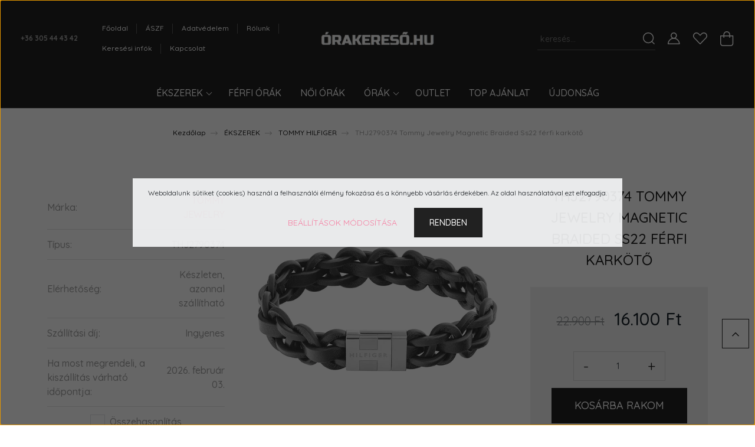

--- FILE ---
content_type: text/html; charset=UTF-8
request_url: https://www.orakereso.hu/thj2790374hilfigerekszer
body_size: 17150
content:
<!DOCTYPE html>
<html lang="hu" dir="ltr">
<head>
    <title>THJ2790374 Tommy Jewelry karkötő</title>
    <meta charset="utf-8">
    <meta name="keywords" content="THJ2790374, TOMMY JEWELRY, TOMMY JEWELRY THJ2790374, Férfi karkötő, MAGNETIC BRAIDED SS22, TOMMY JEWELRY MAGNETIC BRAIDED SS22, TOMMY JEWELRY webáruház, TOMMY JEWELRY akció">
    <meta name="description" content="A Tommy Jewelry THJ2790374 karkötő 16100 Ft-ért az Öné lehet az ORAKERESO.HU webáruházból. Díszdobozában, garanciával, magyar nyelvű leírással, díjmentesen és gyorsan, pénzvisszafizetési garanciával szállítjuk a Tommy Jewelry THJ2790374 karkötőt.">
    <meta name="robots" content="index, follow">
    <link rel="image_src" href="https://orabolt.cdn.shoprenter.hu/custom/orabolt/image/data/pr/THJ2790374.webp?lastmod=1719945318.1711374812">
    <meta property="og:title" content="THJ2790374 Tommy Jewelry Magnetic Braided Ss22  férfi karkötő" />
    <meta property="og:type" content="product" />
    <meta property="og:url" content="https://www.orakereso.hu/thj2790374hilfigerekszer" />
    <meta property="og:image" content="https://orabolt.cdn.shoprenter.hu/custom/orabolt/image/cache/w1719h900/pr/THJ2790374.webp?lastmod=1719945318.1711374812" />
    <meta property="og:description" content="TOMMY JEWELRY THJ2790374 MAGNETIC BRAIDED SS22 férfi karkötő" />
    <link href="https://orabolt.cdn.shoprenter.hu/custom/orabolt/image/data/logo/favicon-32x32.png?lastmod=1495629933.1711374812" rel="icon" />
    <link href="https://orabolt.cdn.shoprenter.hu/custom/orabolt/image/data/logo/favicon-32x32.png?lastmod=1495629933.1711374812" rel="apple-touch-icon" />
    <base href="https://www.orakereso.hu:443" />
    <meta name="google-site-verification" content="sBs3f9Lf-CHPwnhnuQXemwer6L0_mrE8rDyGwJ6dtF4" />
<meta name="google-site-verification" content="mWVrAcB6h0c-vVLN1CRDEqGMst5R9WnIHzVQQ-1gczk" />
<meta name="facebook-domain-verification" content="i2n3csxg3gh5607fa2a198tr5vllx6" />
<meta name="facebook-domain-verification" content="2bu4gur26ts9rygwxgznnb4w00cu8l" />

    <meta name="viewport" content="width=device-width, initial-scale=1, maximum-scale=1, user-scalable=0">
            <link href="https://www.orakereso.hu/thj2790374hilfigerekszer" rel="canonical">
    
            
                <link rel="preconnect" href="https://fonts.googleapis.com">
    <link rel="preconnect" href="https://fonts.gstatic.com" crossorigin>
    <link href="https://fonts.googleapis.com/css2?family=Quicksand:wght@300;400;500;600;700&display=swap" rel="stylesheet">
    <link href="https://cdnjs.cloudflare.com/ajax/libs/fancybox/3.5.7/jquery.fancybox.min.css" rel="stylesheet" />
            <link rel="stylesheet" href="https://orabolt.cdn.shoprenter.hu/custom/orabolt/catalog/view/theme/paris_global/style/1763468188.1591773721.0.0.css?v=null.1711374812" media="screen">
        <script>
        window.nonProductQuality = 80;
    </script>
    <script src="//ajax.googleapis.com/ajax/libs/jquery/1.10.2/jquery.min.js"></script>
    <script>window.jQuery || document.write('<script src="https://orabolt.cdn.shoprenter.hu/catalog/view/javascript/jquery/jquery-1.10.2.min.js?v=1484139539"><\/script>');</script>
    <script src="//cdn.jsdelivr.net/npm/slick-carousel@1.8.1/slick/slick.min.js"></script>

            
            
    

    <!--Header JavaScript codes--><script src="https://orabolt.cdn.shoprenter.hu/web/compiled/js/countdown.js?v=1769602145"></script><script src="https://orabolt.cdn.shoprenter.hu/web/compiled/js/base.js?v=1769602145"></script><script src="https://orabolt.cdn.shoprenter.hu/web/compiled/js/before_starter2_head.js?v=1769602145"></script><script src="https://orabolt.cdn.shoprenter.hu/web/compiled/js/before_starter2_productpage.js?v=1769602145"></script><script src="https://orabolt.cdn.shoprenter.hu/web/compiled/js/nanobar.js?v=1769602145"></script><script src="https://orabolt.cdn.shoprenter.hu/catalog/view/javascript/addtocart/addtocart.js?v=1726839966"></script><!--Header jQuery onLoad scripts--><script>window.countdownFormat='%D:%H:%M:%S';var BASEURL='https://www.orakereso.hu';Currency={"symbol_left":"","symbol_right":" Ft","decimal_place":0,"decimal_point":",","thousand_point":".","currency":"HUF","value":1};var ShopRenter=ShopRenter||{};ShopRenter.product={"id":68254,"sku":"THJ2790374","currency":"HUF","unitName":"db","price":16100,"name":"THJ2790374 Tommy Jewelry Magnetic Braided Ss22  f\u00e9rfi kark\u00f6t\u0151","brand":"TOMMY JEWELRY","currentVariant":[],"parent":{"id":68254,"sku":"THJ2790374","unitName":"db","price":16100,"name":"THJ2790374 Tommy Jewelry Magnetic Braided Ss22  f\u00e9rfi kark\u00f6t\u0151"}};$(document).ready(function(){});$(window).load(function(){});</script><script src="https://orabolt.cdn.shoprenter.hu/web/compiled/js/vue/manifest.bundle.js?v=1769602142"></script><script>var ShopRenter=ShopRenter||{};ShopRenter.onCartUpdate=function(callable){document.addEventListener('cartChanged',callable)};ShopRenter.onItemAdd=function(callable){document.addEventListener('AddToCart',callable)};ShopRenter.onItemDelete=function(callable){document.addEventListener('deleteCart',callable)};ShopRenter.onSearchResultViewed=function(callable){document.addEventListener('AuroraSearchResultViewed',callable)};ShopRenter.onSubscribedForNewsletter=function(callable){document.addEventListener('AuroraSubscribedForNewsletter',callable)};ShopRenter.onCheckoutInitiated=function(callable){document.addEventListener('AuroraCheckoutInitiated',callable)};ShopRenter.onCheckoutShippingInfoAdded=function(callable){document.addEventListener('AuroraCheckoutShippingInfoAdded',callable)};ShopRenter.onCheckoutPaymentInfoAdded=function(callable){document.addEventListener('AuroraCheckoutPaymentInfoAdded',callable)};ShopRenter.onCheckoutOrderConfirmed=function(callable){document.addEventListener('AuroraCheckoutOrderConfirmed',callable)};ShopRenter.onCheckoutOrderPaid=function(callable){document.addEventListener('AuroraOrderPaid',callable)};ShopRenter.onCheckoutOrderPaidUnsuccessful=function(callable){document.addEventListener('AuroraOrderPaidUnsuccessful',callable)};ShopRenter.onProductPageViewed=function(callable){document.addEventListener('AuroraProductPageViewed',callable)};ShopRenter.onMarketingConsentChanged=function(callable){document.addEventListener('AuroraMarketingConsentChanged',callable)};ShopRenter.onCustomerRegistered=function(callable){document.addEventListener('AuroraCustomerRegistered',callable)};ShopRenter.onCustomerLoggedIn=function(callable){document.addEventListener('AuroraCustomerLoggedIn',callable)};ShopRenter.onCustomerUpdated=function(callable){document.addEventListener('AuroraCustomerUpdated',callable)};ShopRenter.onCartPageViewed=function(callable){document.addEventListener('AuroraCartPageViewed',callable)};ShopRenter.customer={"userId":0,"userClientIP":"18.191.217.19","userGroupId":8,"customerGroupTaxMode":"gross","customerGroupPriceMode":"only_gross","email":"","phoneNumber":"","name":{"firstName":"","lastName":""}};ShopRenter.theme={"name":"paris_global","family":"paris","parent":""};ShopRenter.shop={"name":"orabolt","locale":"hu","currency":{"code":"HUF","rate":1},"domain":"orabolt.myshoprenter.hu"};ShopRenter.page={"route":"product\/product","queryString":"thj2790374hilfigerekszer"};ShopRenter.formSubmit=function(form,callback){callback();};let loadedAsyncScriptCount=0;function asyncScriptLoaded(position){loadedAsyncScriptCount++;if(position==='body'){if(document.querySelectorAll('.async-script-tag').length===loadedAsyncScriptCount){if(/complete|interactive|loaded/.test(document.readyState)){document.dispatchEvent(new CustomEvent('asyncScriptsLoaded',{}));}else{document.addEventListener('DOMContentLoaded',()=>{document.dispatchEvent(new CustomEvent('asyncScriptsLoaded',{}));});}}}}</script><script type="text/javascript"src="https://orabolt.cdn.shoprenter.hu/web/compiled/js/vue/customerEventDispatcher.bundle.js?v=1769602142"></script>                
            
            <script>window.dataLayer=window.dataLayer||[];function gtag(){dataLayer.push(arguments)};var ShopRenter=ShopRenter||{};ShopRenter.config=ShopRenter.config||{};ShopRenter.config.googleConsentModeDefaultValue="denied";</script>                        <script type="text/javascript" src="https://orabolt.cdn.shoprenter.hu/web/compiled/js/vue/googleConsentMode.bundle.js?v=1769602142"></script>

            <!-- Meta Pixel Code -->
<script>
!function(f,b,e,v,n,t,s)
{if(f.fbq)return;n=f.fbq=function(){n.callMethod?
n.callMethod.apply(n,arguments):n.queue.push(arguments)};
if(!f._fbq)f._fbq=n;n.push=n;n.loaded=!0;n.version='2.0';
n.queue=[];t=b.createElement(e);t.async=!0;
t.src=v;s=b.getElementsByTagName(e)[0];
s.parentNode.insertBefore(t,s)}(window, document,'script',
'https://connect.facebook.net/en_US/fbevents.js');
fbq('consent', 'revoke');
fbq('init', '398349631304963');
fbq('track', 'PageView');
document.addEventListener('AuroraProductPageViewed', function(auroraEvent) {
                    fbq('track', 'ViewContent', {
                        content_type: 'product',
                        content_ids: [auroraEvent.detail.product.id.toString()],
                        value: parseFloat(auroraEvent.detail.product.grossUnitPrice),
                        currency: auroraEvent.detail.product.currency
                    }, {
                        eventID: auroraEvent.detail.event.id
                    });
                });
document.addEventListener('AuroraAddedToCart', function(auroraEvent) {
    var fbpId = [];
    var fbpValue = 0;
    var fbpCurrency = '';

    auroraEvent.detail.products.forEach(function(item) {
        fbpValue += parseFloat(item.grossUnitPrice) * item.quantity;
        fbpId.push(item.id);
        fbpCurrency = item.currency;
    });


    fbq('track', 'AddToCart', {
        content_ids: fbpId,
        content_type: 'product',
        value: fbpValue,
        currency: fbpCurrency
    }, {
        eventID: auroraEvent.detail.event.id
    });
})
window.addEventListener('AuroraMarketingCookie.Changed', function(event) {
            let consentStatus = event.detail.isAccepted ? 'grant' : 'revoke';
            if (typeof fbq === 'function') {
                fbq('consent', consentStatus);
            }
        });
</script>
<noscript><img height="1" width="1" style="display:none"
src="https://www.facebook.com/tr?id=398349631304963&ev=PageView&noscript=1"
/></noscript>
<!-- End Meta Pixel Code -->
            <!-- Google Tag Manager -->
<script>(function(w,d,s,l,i){w[l]=w[l]||[];w[l].push({'gtm.start':
new Date().getTime(),event:'gtm.js'});var f=d.getElementsByTagName(s)[0],
j=d.createElement(s),dl=l!='dataLayer'?'&l='+l:'';j.async=true;j.src=
'https://www.googletagmanager.com/gtm.js?id='+i+dl;f.parentNode.insertBefore(j,f);
})(window,document,'script','dataLayer','GTM-KF3K5FD');</script>
<!-- End Google Tag Manager -->
            
            
                <!--Global site tag(gtag.js)--><script async src="https://www.googletagmanager.com/gtag/js?id=AW-494784362"></script><script>window.dataLayer=window.dataLayer||[];function gtag(){dataLayer.push(arguments);}
gtag('js',new Date());gtag('config','AW-494784362',{"allow_enhanced_conversions":true});</script>    
    
</head>
<body id="body" class="page-body product-page-body paris_global-body desktop-device-body" role="document">
<script>var bodyComputedStyle=window.getComputedStyle(document.body);ShopRenter.theme.breakpoints={'xs':parseInt(bodyComputedStyle.getPropertyValue('--breakpoint-xs')),'sm':parseInt(bodyComputedStyle.getPropertyValue('--breakpoint-sm')),'md':parseInt(bodyComputedStyle.getPropertyValue('--breakpoint-md')),'lg':parseInt(bodyComputedStyle.getPropertyValue('--breakpoint-lg')),'xl':parseInt(bodyComputedStyle.getPropertyValue('--breakpoint-xl'))}</script><!--Google Tag Manager(noscript)--><!--Google<!--End Google Tag Manager(noscript)--><div id="fb-root"></div><script>(function(d,s,id){var js,fjs=d.getElementsByTagName(s)[0];if(d.getElementById(id))return;js=d.createElement(s);js.id=id;js.src="//connect.facebook.net/hu_HU/sdk/xfbml.customerchat.js#xfbml=1&version=v2.12&autoLogAppEvents=1";fjs.parentNode.insertBefore(js,fjs);}(document,"script","facebook-jssdk"));</script>
                    

<!-- cached --><div class="Fixed nanobar js-nanobar-first-login">
    <div class="container nanobar-container">
        <div class="row flex-column flex-sm-row ">
            <div class="col-12 col-lg-6 col-xl-7 nanobar-text-cookies align-self-center text-sm-left">
                Weboldalunk sütiket (cookies) használ a felhasználói élmény fokozása és a könnyebb vásárlás érdekében. Az oldal használatával ezt elfogadja.
            </div>
            <div class="col-12 col-lg-6 col-xl-5 nanobar-buttons mt-2 m-lg-0 text-center text-lg-right">
                <a href="" class="btn btn-link nanobar-settings-button js-nanobar-settings-button">
                    Beállítások módosítása
                </a>
                <a href="" class="btn btn-primary nanobar-btn js-nanobar-close-cookies" data-button-save-text="Beállítások mentése">
                    Rendben
                </a>
            </div>
        </div>
        <div class="nanobar-cookies js-nanobar-cookies flex-column flex-sm-row text-left pt-3 mt-3" style="display: none;">
            <div class="form-check pt-2 pb-2 pr-2 mb-0">
                <input class="form-check-input" type="checkbox" name="required_cookies" disabled checked />
                <label class="form-check-label">
                    Szükséges cookie-k
                    <div class="cookies-help-text text-muted">
                        Ezek a cookie-k segítenek abban, hogy a webáruház használható és működőképes legyen.
                    </div>
                </label>
            </div>
            <div class="form-check pt-2 pb-2 pr-2 mb-0">
                <input class="form-check-input js-nanobar-marketing-cookies" type="checkbox" name="marketing_cookies"
                         checked />
                <label class="form-check-label">
                    Marketing cookie-k
                    <div class="cookies-help-text text-muted">
                        Ezeket a cookie-k segítenek abban, hogy az Ön érdeklődési körének megfelelő reklámokat és termékeket jelenítsük meg a webáruházban.
                    </div>
                </label>
            </div>
        </div>
    </div>
</div>

<script>
    (function ($) {
        $(document).ready(function () {
            new AuroraNanobar.FirstLogNanobarCheckbox(jQuery('.js-nanobar-first-login'), 'modal');
        });
    })(jQuery);
</script>
<!-- /cached -->
<!-- cached --><div class="Fixed nanobar js-nanobar-free-shipping">
    <div class="container nanobar-container">
        <button type="button" class="close js-nanobar-close" aria-label="Close">
            <span aria-hidden="true">&times;</span>
        </button>
        <div class="nanobar-text px-3"></div>
    </div>
</div>

<script>$(document).ready(function(){document.nanobarInstance=new AuroraNanobar.FreeShippingNanobar($('.js-nanobar-free-shipping'),'modal','0','','1');});</script><!-- /cached -->
                <!-- page-wrap -->

                <div class="page-wrap sr-search--enabled">
                                                <div id="section-header" class="section-wrapper ">
    
    

<header class="sticky-header">
            <div class="container-fluid">
            <nav class="navbar header-navbar flex-column">
                <div class="header-navbar-top d-flex justify-content-between w-100">
                    <div class="header-navbar-top-left d-flex align-items-center justify-content-start">
                        <div id="js-mobile-navbar" class="mobile-navbar">
                            <button id="js-hamburger-icon" class="btn btn-primary p-0">
                                <div class="hamburger-icon position-relative">
                                    <div class="hamburger-icon-line position-absolute line-1"></div>
                                    <div class="hamburger-icon-line position-absolute line-2"></div>
                                    <div class="hamburger-icon-line position-absolute line-3"></div>
                                </div>
                            </button>
                        </div>
                                                    <div class="header-contacts-wrapper">
                                <span class="d-flex flex-column flex-xl-row flex-wrap align-items-start align-items-xl-center">
                                                                            <a class="hamburger-phone hamburger-contacts-link" href="tel:+36 305 44 43 42">+36 305 44 43 42</a>
                                                                                                        </span>
                            </div>
                                                <!-- cached -->
    <ul class="nav headermenu-list">
                    <li class="nav-item">
                <a class="nav-link" href="https://www.orakereso.hu"
                    target="_self"
                                        title="Főoldal"
                >
                    Főoldal
                </a>
                            </li>
                    <li class="nav-item">
                <a class="nav-link" href="https://www.orakereso.hu/aszf"
                    target="_self"
                                        title="ÁSZF"
                >
                    ÁSZF
                </a>
                            </li>
                    <li class="nav-item">
                <a class="nav-link" href="https://www.orakereso.hu/adatvedelem"
                    target="_self"
                                        title="Adatvédelem"
                >
                    Adatvédelem
                </a>
                            </li>
                    <li class="nav-item">
                <a class="nav-link" href="https://www.orakereso.hu/rolunk"
                    target="_self"
                                        title="Rólunk"
                >
                    Rólunk
                </a>
                            </li>
                    <li class="nav-item">
                <a class="nav-link" href="https://www.orakereso.hu/keresesi-enformaciok"
                    target="_self"
                                        title="Keresési infók"
                >
                    Keresési infók
                </a>
                            </li>
                    <li class="nav-item">
                <a class="nav-link" href="https://www.orakereso.hu/index.php?route=information/contact"
                    target="_self"
                                        title="Kapcsolat"
                >
                    Kapcsolat
                </a>
                            </li>
            </ul>
    <!-- /cached -->
                    </div>
                    <div class="header-navbar-top-center d-flex align-items-center justify-content-center">
                        <!-- cached -->
    <a class="navbar-brand" href="/"><img style="border: 0; max-width: 217px;" src="https://orabolt.cdn.shoprenter.hu/custom/orabolt/image/cache/w217h45m00/logo/orakereso_WH.png?v=1658502605" title="WWW.ORAKERESO.HU" alt="WWW.ORAKERESO.HU" /></a>
<!-- /cached -->
                    </div>

                                        <div class="header-navbar-top-right-search d-flex align-items-center justify-content-end">
                        <div class="dropdown search-module d-flex header-navbar-top-right-item">
                            <div class="input-group">
                                <input class="form-control form-control-lg disableAutocomplete" type="text" placeholder="keresés..." value=""
                                       id="filter_keyword" 
                                       onclick="this.value=(this.value==this.defaultValue)?'':this.value;"/>
                                <div class="input-group-append">
                                    <button class="btn" type="button" onclick="moduleSearch();">
                                        <svg width="20" height="20" viewBox="0 0 20 20" fill="currentColor" xmlns="https://www.w3.org/2000/svg">
    <path d="M9.10855 18.2134C11.3088 18.2134 13.3297 17.4263 14.9076 16.123L18.5686 19.784C18.7113 19.9268 18.898 20 19.0848 20C19.2715 20 19.4582 19.9268 19.601 19.784C19.8865 19.4984 19.8865 19.0335 19.601 18.7479L15.9546 15.1016C17.3604 13.4981 18.2134 11.4003 18.2134 9.10855C18.2134 4.08567 14.1278 0 9.10489 0C4.08201 0 0 4.08201 0 9.10489C0 14.1278 4.08567 18.2134 9.10855 18.2134ZM9.10855 1.46074C13.3224 1.46074 16.7527 4.88742 16.7527 9.10489C16.7527 13.3223 13.3224 16.749 9.10855 16.749C4.89475 16.749 1.4644 13.3187 1.4644 9.10489C1.4644 4.89109 4.89475 1.46074 9.10855 1.46074Z" />
</svg>

                                    </button>
                                </div>
                            </div>

                            <input type="hidden" id="filter_description" value="0"/>
                            <input type="hidden" id="search_shopname" value="orabolt"/>
                            <div id="results" class="dropdown-menu search-results"></div>
                        </div>

                        
                    </div>
                    
                    <div class="header-navbar-top-right d-flex align-items-center justify-content-end">
                                                    <div class="header-navbar-top-right-item header-navbar-top-right-login">
                                <!-- cached -->
    <ul class="nav login-list">
                    <li class="nav-item">
                <a class="nav-link btn" href="index.php?route=account/login" title="Belépés">
                    <span>
                        <svg width="21" height="20" viewBox="0 0 21 20" fill="currentColor" xmlns="https://www.w3.org/2000/svg">
    <path d="M0.747791 20H19.802C20.0039 20 20.1945 19.9178 20.3366 19.7757C20.4786 19.6336 20.5534 19.4393 20.5497 19.2374C20.4599 14.6878 17.3534 10.8299 13.1777 9.58505C14.5833 8.64673 15.5104 7.04673 15.5104 5.23364C15.5104 2.34766 13.1627 0 10.2768 0C7.39078 0 5.04312 2.34766 5.04312 5.23364C5.04312 7.04673 5.97022 8.64673 7.37209 9.58505C3.19639 10.8336 0.0898473 14.6878 0.000127707 19.2374C-0.00361061 19.4393 0.0748939 19.6336 0.213212 19.7757C0.351529 19.9178 0.54966 20 0.747791 20ZM6.53845 5.23364C6.53845 3.17383 8.21695 1.49533 10.2768 1.49533C12.3366 1.49533 14.0151 3.17383 14.0151 5.23364C14.0151 7.29346 12.3366 8.97196 10.2768 8.97196C8.21695 8.97196 6.53845 7.29346 6.53845 5.23364ZM10.2768 10.6542C14.7702 10.6542 18.5384 14.1121 19.0095 18.5047H1.54405C2.01508 14.1121 5.78331 10.6542 10.2768 10.6542Z"/>
</svg>

                    </span>
                </a>
            </li>
            </ul>
<!-- /cached -->
                            </div>
                                                <div class="header-navbar-top-right-item">
                            <hx:include src="/_fragment?_path=_format%3Dhtml%26_locale%3Den%26_controller%3Dmodule%252Fwishlist&amp;_hash=PsvpgkA6P8ITd7SMYx5UV4Eo91499COu3L%2BfAdazaEg%3D"></hx:include>
                        </div>
                        <div id="js-cart" class="header-navbar-top-right-item">
                            <hx:include src="/_fragment?_path=_format%3Dhtml%26_locale%3Den%26_controller%3Dmodule%252Fcart&amp;_hash=lAeWp8Jgkkx8U638NivIZ44O0w44gQRAlwxF9GftUD0%3D"></hx:include>
                        </div>
                    </div>
                </div>
                <div class="header-navbar-bottom">
                    


                    
            <div id="module_category_wrapper" class="module-category-wrapper">
    
    <div id="category" class="module content-module header-position hide-top category-module" >
                    <div class="module-body">
                        <div id="category-nav">
            


<ul class="nav nav-pills category category-menu sf-menu sf-horizontal cached">
    <li id="cat_80" class="nav-item item category-list module-list parent even">
    <a href="https://www.orakereso.hu/ekszerek" class="nav-link">
        ÉKSZEREK
    </a>
            <ul class="nav flex-column children"><li id="cat_188" class="nav-item item category-list module-list even">
    <a href="https://www.orakereso.hu/ekszerek/calvin-klein-jewelry" class="nav-link">
        CALVIN KLEIN
    </a>
    </li><li id="cat_195" class="nav-item item category-list module-list odd">
    <a href="https://www.orakereso.hu/ekszerek/coeur-de-lion" class="nav-link">
        COEUR DE LION
    </a>
    </li><li id="cat_183" class="nav-item item category-list module-list even">
    <a href="https://www.orakereso.hu/ekszerek/boss-jewelry" class="nav-link">
        HUGO BOSS
    </a>
    </li><li id="cat_154" class="nav-item item category-list module-list odd">
    <a href="https://www.orakereso.hu/ekszerek/police-jewelry" class="nav-link">
        POLICE JEWELRY
    </a>
    </li><li id="cat_196" class="nav-item item category-list module-list even">
    <a href="https://www.orakereso.hu/ekszerek/rebel-rose" class="nav-link">
        REBEL AND ROSE
    </a>
    </li><li id="cat_123" class="nav-item item category-list module-list odd">
    <a href="https://www.orakereso.hu/ekszerek/hilfiger" class="nav-link">
        TOMMY HILFIGER
    </a>
    </li></ul>
    </li><li id="cat_129" class="nav-item item category-list module-list odd">
    <a href="https://www.orakereso.hu/ferfi-orak" class="nav-link">
        FÉRFI ÓRÁK
    </a>
    </li><li id="cat_130" class="nav-item item category-list module-list even">
    <a href="https://www.orakereso.hu/noi-orak" class="nav-link">
        NŐI ÓRÁK
    </a>
    </li><li id="cat_79" class="nav-item item category-list module-list parent odd">
    <a href="https://www.orakereso.hu/orak" class="nav-link">
        ÓRÁK
    </a>
            <ul class="nav flex-column children"><li id="cat_86" class="nav-item item category-list module-list even">
    <a href="https://www.orakereso.hu/orak/bulova" class="nav-link">
        BULOVA
    </a>
    </li><li id="cat_187" class="nav-item item category-list module-list odd">
    <a href="https://www.orakereso.hu/orak/calvin-klein" class="nav-link">
        CALVIN KLEIN
    </a>
    </li><li id="cat_142" class="nav-item item category-list module-list even">
    <a href="https://www.orakereso.hu/orak/cny" class="nav-link">
        CARAVELLE NEW YORK
    </a>
    </li><li id="cat_84" class="nav-item item category-list module-list parent odd">
    <a href="https://www.orakereso.hu/orak/casio" class="nav-link">
        CASIO
    </a>
            <ul class="nav flex-column children"><li id="cat_94" class="nav-item item category-list module-list even">
    <a href="https://www.orakereso.hu/orak/casio/active-dial" class="nav-link">
        ACTIVE DIAL
    </a>
    </li><li id="cat_95" class="nav-item item category-list module-list odd">
    <a href="https://www.orakereso.hu/orak/casio/baby-g" class="nav-link">
        BABY-G
    </a>
    </li><li id="cat_102" class="nav-item item category-list module-list parent even">
    <a href="https://www.orakereso.hu/orak/casio/standard" class="nav-link">
        CLASSIC COLLECTION
    </a>
            <ul class="nav flex-column children"><li id="cat_105" class="nav-item item category-list module-list even">
    <a href="https://www.orakereso.hu/orak/casio/standard/standard-ana-digi" class="nav-link">
        STANDARD ANA-DIGI
    </a>
    </li><li id="cat_103" class="nav-item item category-list module-list odd">
    <a href="https://www.orakereso.hu/orak/casio/standard/standard-analog" class="nav-link">
        STANDARD ANALOG
    </a>
    </li><li id="cat_104" class="nav-item item category-list module-list even">
    <a href="https://www.orakereso.hu/orak/casio/standard/standard-digital" class="nav-link">
        STANDARD DIGITAL
    </a>
    </li></ul>
    </li><li id="cat_96" class="nav-item item category-list module-list odd">
    <a href="https://www.orakereso.hu/orak/casio/data-bank" class="nav-link">
        DATA BANK
    </a>
    </li><li id="cat_88" class="nav-item item category-list module-list even">
    <a href="https://www.orakereso.hu/orak/casio/edifice" class="nav-link">
        EDIFICE
    </a>
    </li><li id="cat_199" class="nav-item item category-list module-list odd">
    <a href="https://www.orakereso.hu/orak/casio/edifice-pro" class="nav-link">
        EDIFICE PREMIUM
    </a>
    </li><li id="cat_87" class="nav-item item category-list module-list even">
    <a href="https://www.orakereso.hu/orak/casio/g-shock" class="nav-link">
        G-SHOCK
    </a>
    </li><li id="cat_189" class="nav-item item category-list module-list odd">
    <a href="https://www.orakereso.hu/orak/casio/gshock-pro" class="nav-link">
        G-SHOCK PRO
    </a>
    </li><li id="cat_97" class="nav-item item category-list module-list even">
    <a href="https://www.orakereso.hu/orak/casio/lineage" class="nav-link">
        LINEAGE
    </a>
    </li><li id="cat_99" class="nav-item item category-list module-list odd">
    <a href="https://www.orakereso.hu/orak/casio/phys" class="nav-link">
        PHYS
    </a>
    </li><li id="cat_110" class="nav-item item category-list module-list even">
    <a href="https://www.orakereso.hu/orak/casio/protrek" class="nav-link">
        PROTREK
    </a>
    </li><li id="cat_100" class="nav-item item category-list module-list odd">
    <a href="https://www.orakereso.hu/orak/casio/retro" class="nav-link">
        RETRO
    </a>
    </li><li id="cat_101" class="nav-item item category-list module-list even">
    <a href="https://www.orakereso.hu/orak/casio/sheen" class="nav-link">
        SHEEN
    </a>
    </li><li id="cat_202" class="nav-item item category-list module-list odd">
    <a href="https://www.orakereso.hu/orak/casio/vintage" class="nav-link">
        VINTAGE
    </a>
    </li><li id="cat_106" class="nav-item item category-list module-list even">
    <a href="https://www.orakereso.hu/orak/casio/waveceptor" class="nav-link">
        WAVECEPTOR
    </a>
    </li></ul>
    </li><li id="cat_114" class="nav-item item category-list module-list parent even">
    <a href="https://www.orakereso.hu/orak/citizen" class="nav-link">
        CITIZEN
    </a>
            <ul class="nav flex-column children"><li id="cat_205" class="nav-item item category-list module-list even">
    <a href="https://www.orakereso.hu/orak/citizen/automatic" class="nav-link">
        AUTOMATIC
    </a>
    </li><li id="cat_117" class="nav-item item category-list module-list odd">
    <a href="https://www.orakereso.hu/orak/citizen/chrono" class="nav-link">
        CHRONO
    </a>
    </li><li id="cat_119" class="nav-item item category-list module-list even">
    <a href="https://www.orakereso.hu/orak/citizen/elegance" class="nav-link">
        ELEGANCE
    </a>
    </li><li id="cat_115" class="nav-item item category-list module-list odd">
    <a href="https://www.orakereso.hu/orak/citizen/promaster" class="nav-link">
        PROMASTER
    </a>
    </li><li id="cat_120" class="nav-item item category-list module-list even">
    <a href="https://www.orakereso.hu/orak/citizen/radio-controlled" class="nav-link">
        RADIO CONTROLLED
    </a>
    </li><li id="cat_121" class="nav-item item category-list module-list odd">
    <a href="https://www.orakereso.hu/orak/citizen/satellite-wave" class="nav-link">
        SATELLITE WAVE
    </a>
    </li><li id="cat_118" class="nav-item item category-list module-list even">
    <a href="https://www.orakereso.hu/orak/citizen/sporty" class="nav-link">
        SPORTY
    </a>
    </li><li id="cat_116" class="nav-item item category-list module-list odd">
    <a href="https://www.orakereso.hu/orak/citizen/super-titanium" class="nav-link">
        SUPER TITANIUM
    </a>
    </li></ul>
    </li><li id="cat_159" class="nav-item item category-list module-list odd">
    <a href="https://www.orakereso.hu/orak/cluse" class="nav-link">
        CLUSE
    </a>
    </li><li id="cat_155" class="nav-item item category-list module-list even">
    <a href="https://www.orakereso.hu/orak/coolwatch" class="nav-link">
        COOL WATCH
    </a>
    </li><li id="cat_148" class="nav-item item category-list module-list odd">
    <a href="https://www.orakereso.hu/orak/diesel" class="nav-link">
        DIESEL
    </a>
    </li><li id="cat_145" class="nav-item item category-list module-list even">
    <a href="https://www.orakereso.hu/orak/fossil" class="nav-link">
        FOSSIL
    </a>
    </li><li id="cat_158" class="nav-item item category-list module-list odd">
    <a href="https://www.orakereso.hu/orak/hugoboss" class="nav-link">
        HUGO BOSS
    </a>
    </li><li id="cat_182" class="nav-item item category-list module-list even">
    <a href="https://www.orakereso.hu/orak/icewatch" class="nav-link">
        ICE WATCH
    </a>
    </li><li id="cat_150" class="nav-item item category-list module-list odd">
    <a href="https://www.orakereso.hu/orak/kors" class="nav-link">
        MICHAEL KORS
    </a>
    </li><li id="cat_111" class="nav-item item category-list module-list even">
    <a href="https://www.orakereso.hu/orak/obaku" class="nav-link">
        OBAKU
    </a>
    </li><li id="cat_177" class="nav-item item category-list module-list odd">
    <a href="https://www.orakereso.hu/orak/roamer" class="nav-link">
        ROAMER
    </a>
    </li><li id="cat_208" class="nav-item item category-list module-list even">
    <a href="https://www.orakereso.hu/orak/swiss-military-hanowa" class="nav-link">
        SWISS MILITARY HANOWA
    </a>
    </li><li id="cat_151" class="nav-item item category-list module-list odd">
    <a href="https://www.orakereso.hu/orak/tissot" class="nav-link">
        TISSOT
    </a>
    </li><li id="cat_91" class="nav-item item category-list module-list even">
    <a href="https://www.orakereso.hu/orak/tommy-hilfiger" class="nav-link">
        TOMMY HILFIGER
    </a>
    </li><li id="cat_152" class="nav-item item category-list module-list odd">
    <a href="https://www.orakereso.hu/orak/vector" class="nav-link">
        VECTOR
    </a>
    </li><li id="cat_192" class="nav-item item category-list module-list even">
    <a href="https://www.orakereso.hu/orak/vostok-europe" class="nav-link">
        VOSTOK EUROPE
    </a>
    </li><li id="cat_179" class="nav-item item category-list module-list odd">
    <a href="https://www.orakereso.hu/orak/zeppelin" class="nav-link">
        ZEPPELIN
    </a>
    </li></ul>
    </li><li id="cat_139" class="nav-item item category-list module-list even">
    <a href="https://www.orakereso.hu/outlet" class="nav-link">
        OUTLET
    </a>
    </li><li id="cat_140" class="nav-item item category-list module-list odd">
    <a href="https://www.orakereso.hu/top-ajanlat" class="nav-link">
        TOP AJÁNLAT
    </a>
    </li><li id="cat_141" class="nav-item item category-list module-list even">
    <a href="https://www.orakereso.hu/ujdonsag" class="nav-link">
        ÚJDONSÁG
    </a>
    </li>
</ul>

<script>$(function(){$("ul.category").superfish({animation:{opacity:'show'},popUpSelector:"ul.category,ul.children,.js-subtree-dropdown",delay:400,speed:'normal',hoverClass:'js-sf-hover'});});</script>        </div>
            </div>
                                </div>
    
            </div>
    
                </div>
            </nav>
        </div>
    </header>
            

<script src="https://cdnjs.cloudflare.com/ajax/libs/jQuery.mmenu/8.5.8/mmenu.min.js"></script>
<link rel="stylesheet" href="https://cdnjs.cloudflare.com/ajax/libs/jQuery.mmenu/8.5.8/mmenu.min.css"/>
<script>
    document.addEventListener("DOMContentLoaded", () => {
        //Mmenu initialize
        const menu = new Mmenu("#js-mobile-nav", {
            slidingSubmenus: true,
            navbar: {
                title: " "
            },
            "counters": true,
            "extensions": [
                "fullscreen",
                "theme-black",
                "pagedim-black",
                "position-front"
            ]
        });
        const api = menu.API;

        //Hamburger menu click event
        document.querySelector("#js-hamburger-icon").addEventListener(
            "click", (evnt) => {
                evnt.preventDefault();
                api.open();
            }
        );

        document.querySelector(".js-close-menu").addEventListener(
            "click", (evnt) => {
                evnt.preventDefault();
                api.close();
            }
        );
    });
</script>

<style>
    #js-mobile-nav.mm-menu_opened {
        display: block !important;
    }
    .mm-menu {
        --mm-color-background: #212121;
        --mm-color-border: #474747;
        --mm-listitem-size: 40px;
        --mm-color-button: #919191;
        --mm-color-text-dimmed:#fff;
    }

    .mm-counter {
        width: 10px;
    }
</style>

<div id="js-mobile-nav" style="display: none;">
    <span class="login-and-exit-line">
        <span class="login-and-exit-line-inner d-flex w-100 align-items-center justify-content-between">
            <span class="close-menu-button-wrapper d-flex justify-content-start align-items-center">
                <a class="js-close-menu" href="#">
                    <div class="btn d-flex-center">
                        <svg width="20" height="19" viewBox="0 0 20 19" fill="currentColor" xmlns="https://www.w3.org/2000/svg">
    <path d="M0.562455 1.44042L17.6102 18.4881C17.9778 18.8558 18.5333 18.9021 18.8444 18.591C19.1555 18.2798 19.1092 17.7244 18.7415 17.3568L1.69383 0.30905C1.32613 -0.0586452 0.77073 -0.104929 0.459603 0.206198C0.148476 0.517325 0.194759 1.07273 0.562455 1.44042Z" />
    <path d="M18.4881 1.44042L1.44042 18.4881C1.07273 18.8558 0.517325 18.9021 0.206198 18.591C-0.104929 18.2798 -0.0586457 17.7244 0.30905 17.3568L17.3568 0.30905C17.7244 -0.0586452 18.2798 -0.104929 18.591 0.206198C18.9021 0.517325 18.8558 1.07273 18.4881 1.44042Z" />
</svg>

                    </div>
                </a>
            </span>
            <span class="hamburger-login-box-wrapper">
                                    <span class="hamburger-login-box">
                                                    <span class="mobile-login-buttons">
                            <span class="mobile-login-buttons-row d-flex justify-content-start">
                                <span class="w-50">
                                    <a href="index.php?route=account/login" class="btn btn-sm btn-primary btn-block">Belépés</a>
                                </span>
                                <span class="w-50">
                                    <a href="index.php?route=account/create" class="btn btn-sm btn-outline-primary btn-block">Regisztráció</a>
                                </span>
                            </span>
                        </span>
                                                </span>
                            </span>
        </span>
    </span>
    <ul>
        <li>
    <a href="https://www.orakereso.hu/ekszerek">
        ÉKSZEREK
    </a>
            <ul><li>
    <a href="https://www.orakereso.hu/ekszerek/calvin-klein-jewelry">
        CALVIN KLEIN
    </a>
    </li><li>
    <a href="https://www.orakereso.hu/ekszerek/coeur-de-lion">
        COEUR DE LION
    </a>
    </li><li>
    <a href="https://www.orakereso.hu/ekszerek/boss-jewelry">
        HUGO BOSS
    </a>
    </li><li>
    <a href="https://www.orakereso.hu/ekszerek/police-jewelry">
        POLICE JEWELRY
    </a>
    </li><li>
    <a href="https://www.orakereso.hu/ekszerek/rebel-rose">
        REBEL AND ROSE
    </a>
    </li><li>
    <a href="https://www.orakereso.hu/ekszerek/hilfiger">
        TOMMY HILFIGER
    </a>
    </li></ul>
    </li><li>
    <a href="https://www.orakereso.hu/ferfi-orak">
        FÉRFI ÓRÁK
    </a>
    </li><li>
    <a href="https://www.orakereso.hu/noi-orak">
        NŐI ÓRÁK
    </a>
    </li><li>
    <a href="https://www.orakereso.hu/orak">
        ÓRÁK
    </a>
            <ul><li>
    <a href="https://www.orakereso.hu/orak/bulova">
        BULOVA
    </a>
    </li><li>
    <a href="https://www.orakereso.hu/orak/calvin-klein">
        CALVIN KLEIN
    </a>
    </li><li>
    <a href="https://www.orakereso.hu/orak/cny">
        CARAVELLE NEW YORK
    </a>
    </li><li>
    <a href="https://www.orakereso.hu/orak/casio">
        CASIO
    </a>
            <ul><li>
    <a href="https://www.orakereso.hu/orak/casio/active-dial">
        ACTIVE DIAL
    </a>
    </li><li>
    <a href="https://www.orakereso.hu/orak/casio/baby-g">
        BABY-G
    </a>
    </li><li>
    <a href="https://www.orakereso.hu/orak/casio/standard">
        CLASSIC COLLECTION
    </a>
            <ul><li>
    <a href="https://www.orakereso.hu/orak/casio/standard/standard-ana-digi">
        STANDARD ANA-DIGI
    </a>
    </li><li>
    <a href="https://www.orakereso.hu/orak/casio/standard/standard-analog">
        STANDARD ANALOG
    </a>
    </li><li>
    <a href="https://www.orakereso.hu/orak/casio/standard/standard-digital">
        STANDARD DIGITAL
    </a>
    </li></ul>
    </li><li>
    <a href="https://www.orakereso.hu/orak/casio/data-bank">
        DATA BANK
    </a>
    </li><li>
    <a href="https://www.orakereso.hu/orak/casio/edifice">
        EDIFICE
    </a>
    </li><li>
    <a href="https://www.orakereso.hu/orak/casio/edifice-pro">
        EDIFICE PREMIUM
    </a>
    </li><li>
    <a href="https://www.orakereso.hu/orak/casio/g-shock">
        G-SHOCK
    </a>
    </li><li>
    <a href="https://www.orakereso.hu/orak/casio/gshock-pro">
        G-SHOCK PRO
    </a>
    </li><li>
    <a href="https://www.orakereso.hu/orak/casio/lineage">
        LINEAGE
    </a>
    </li><li>
    <a href="https://www.orakereso.hu/orak/casio/phys">
        PHYS
    </a>
    </li><li>
    <a href="https://www.orakereso.hu/orak/casio/protrek">
        PROTREK
    </a>
    </li><li>
    <a href="https://www.orakereso.hu/orak/casio/retro">
        RETRO
    </a>
    </li><li>
    <a href="https://www.orakereso.hu/orak/casio/sheen">
        SHEEN
    </a>
    </li><li>
    <a href="https://www.orakereso.hu/orak/casio/vintage">
        VINTAGE
    </a>
    </li><li>
    <a href="https://www.orakereso.hu/orak/casio/waveceptor">
        WAVECEPTOR
    </a>
    </li></ul>
    </li><li>
    <a href="https://www.orakereso.hu/orak/citizen">
        CITIZEN
    </a>
            <ul><li>
    <a href="https://www.orakereso.hu/orak/citizen/automatic">
        AUTOMATIC
    </a>
    </li><li>
    <a href="https://www.orakereso.hu/orak/citizen/chrono">
        CHRONO
    </a>
    </li><li>
    <a href="https://www.orakereso.hu/orak/citizen/elegance">
        ELEGANCE
    </a>
    </li><li>
    <a href="https://www.orakereso.hu/orak/citizen/promaster">
        PROMASTER
    </a>
    </li><li>
    <a href="https://www.orakereso.hu/orak/citizen/radio-controlled">
        RADIO CONTROLLED
    </a>
    </li><li>
    <a href="https://www.orakereso.hu/orak/citizen/satellite-wave">
        SATELLITE WAVE
    </a>
    </li><li>
    <a href="https://www.orakereso.hu/orak/citizen/sporty">
        SPORTY
    </a>
    </li><li>
    <a href="https://www.orakereso.hu/orak/citizen/super-titanium">
        SUPER TITANIUM
    </a>
    </li></ul>
    </li><li>
    <a href="https://www.orakereso.hu/orak/cluse">
        CLUSE
    </a>
    </li><li>
    <a href="https://www.orakereso.hu/orak/coolwatch">
        COOL WATCH
    </a>
    </li><li>
    <a href="https://www.orakereso.hu/orak/diesel">
        DIESEL
    </a>
    </li><li>
    <a href="https://www.orakereso.hu/orak/fossil">
        FOSSIL
    </a>
    </li><li>
    <a href="https://www.orakereso.hu/orak/hugoboss">
        HUGO BOSS
    </a>
    </li><li>
    <a href="https://www.orakereso.hu/orak/icewatch">
        ICE WATCH
    </a>
    </li><li>
    <a href="https://www.orakereso.hu/orak/kors">
        MICHAEL KORS
    </a>
    </li><li>
    <a href="https://www.orakereso.hu/orak/obaku">
        OBAKU
    </a>
    </li><li>
    <a href="https://www.orakereso.hu/orak/roamer">
        ROAMER
    </a>
    </li><li>
    <a href="https://www.orakereso.hu/orak/swiss-military-hanowa">
        SWISS MILITARY HANOWA
    </a>
    </li><li>
    <a href="https://www.orakereso.hu/orak/tissot">
        TISSOT
    </a>
    </li><li>
    <a href="https://www.orakereso.hu/orak/tommy-hilfiger">
        TOMMY HILFIGER
    </a>
    </li><li>
    <a href="https://www.orakereso.hu/orak/vector">
        VECTOR
    </a>
    </li><li>
    <a href="https://www.orakereso.hu/orak/vostok-europe">
        VOSTOK EUROPE
    </a>
    </li><li>
    <a href="https://www.orakereso.hu/orak/zeppelin">
        ZEPPELIN
    </a>
    </li></ul>
    </li><li>
    <a href="https://www.orakereso.hu/outlet">
        OUTLET
    </a>
    </li><li>
    <a href="https://www.orakereso.hu/top-ajanlat">
        TOP AJÁNLAT
    </a>
    </li><li>
    <a href="https://www.orakereso.hu/ujdonsag">
        ÚJDONSÁG
    </a>
    </li>

                                    <li class="informations-mobile-menu-item">
                    <a href="https://www.orakereso.hu" target="_self">Főoldal</a>
                                    </li>
                            <li class="informations-mobile-menu-item">
                    <a href="https://www.orakereso.hu/aszf" target="_self">ÁSZF</a>
                                    </li>
                            <li class="informations-mobile-menu-item">
                    <a href="https://www.orakereso.hu/adatvedelem" target="_self">Adatvédelem</a>
                                    </li>
                            <li class="informations-mobile-menu-item">
                    <a href="https://www.orakereso.hu/rolunk" target="_self">Rólunk</a>
                                    </li>
                            <li class="informations-mobile-menu-item">
                    <a href="https://www.orakereso.hu/keresesi-enformaciok" target="_self">Keresési infók</a>
                                    </li>
                            <li class="informations-mobile-menu-item">
                    <a href="https://www.orakereso.hu/index.php?route=information/contact" target="_self">Kapcsolat</a>
                                    </li>
                            <li class="hamburger-contact-box" style="border-color: transparent;">
            <span>
                <div id="section-contact_paris" class="section-wrapper ">
    
    


</div>
            </span>
        </li>
        <li class="hamburger-selects-wrapper">
            <span class="d-flex align-items-center">
                
                
            </span>
        </li>
    </ul>
</div>
    
</div>
                            
            <main class="has-sticky">
                                    <div id="section-announcement_bar_paris" class="section-wrapper ">
    
        <script>
        $(document).ready(function () {

            var breakpointLg = parseInt(window.getComputedStyle(document.body).getPropertyValue('--breakpoint-lg'));
            $('.announcement-bar-section-row').slick({
                slidesToShow: 1,
                slidesToScroll: 1,
                autoplay: true,
                autoplaySpeed: 5000,
                mobileFirst: true,
                arrows: false,
                dots: false
            });
        });
    </script>



</div>
                                                        
    <div class="container">
                <nav aria-label="breadcrumb">
        <ol class="breadcrumb" itemscope itemtype="https://schema.org/BreadcrumbList">
                            <li class="breadcrumb-item"  itemprop="itemListElement" itemscope itemtype="https://schema.org/ListItem">
                                            <a itemprop="item" href="https://www.orakereso.hu">
                            <span itemprop="name">Kezdőlap</span>
                        </a>
                    
                    <meta itemprop="position" content="1" />
                </li>
                            <li class="breadcrumb-item"  itemprop="itemListElement" itemscope itemtype="https://schema.org/ListItem">
                                            <a itemprop="item" href="https://www.orakereso.hu/ekszerek">
                            <span itemprop="name">ÉKSZEREK</span>
                        </a>
                    
                    <meta itemprop="position" content="2" />
                </li>
                            <li class="breadcrumb-item"  itemprop="itemListElement" itemscope itemtype="https://schema.org/ListItem">
                                            <a itemprop="item" href="https://www.orakereso.hu/ekszerek/hilfiger">
                            <span itemprop="name">TOMMY HILFIGER</span>
                        </a>
                    
                    <meta itemprop="position" content="3" />
                </li>
                            <li class="breadcrumb-item active" aria-current="page" itemprop="itemListElement" itemscope itemtype="https://schema.org/ListItem">
                                            <span itemprop="name">THJ2790374 Tommy Jewelry Magnetic Braided Ss22  férfi karkötő</span>
                    
                    <meta itemprop="position" content="4" />
                </li>
                    </ol>
    </nav>


        <div class="row">
            <section class="col one-column-content">
                <div class="flypage" itemscope itemtype="//schema.org/Product">
                                            <div class="page-head">
                                                    </div>
                    
                                            <div class="page-body">
                                    <section class="product-page-top">
        <form action="https://www.orakereso.hu/index.php?route=checkout/cart" method="post" enctype="multipart/form-data" id="product">
                            <div class="product-sticky-wrapper sticky-head">
    <div class="container">
        <div class="row">
            <div class="product-sticky-image">
                <img src="https://orabolt.cdn.shoprenter.hu/custom/orabolt/image/data/pr/THJ2790374.webp?lastmod=1719945318.1711374812" />
            </div>
            <div class="product-sticky-name-and-links d-flex flex-column justify-content-center align-items-start">
                <div class="product-sticky-name">
                    THJ2790374 Tommy Jewelry Magnetic Braided Ss22  férfi karkötő
                </div>
            </div>
                                <div class="product-page-right-box product-page-price-wrapper" itemprop="offers" itemscope itemtype="//schema.org/Offer">
        <div class="product-page-price-line">
        <div class="product-page-price-line-inner">
                            <div class="product-price-original product-page-price-original">22.900 Ft</div>
                        <span class="product-price-special product-page-price-special">16.100 Ft</span>
                    </div>
                <meta itemprop="price" content="16100"/>
        <meta itemprop="priceValidUntil" content="2027-02-01"/>
        <meta itemprop="pricecurrency" content="HUF"/>
        <meta itemprop="category" content="TOMMY HILFIGER"/>
        <link itemprop="url" href="https://www.orakereso.hu/thj2790374hilfigerekszer"/>
        <link itemprop="availability" href="http://schema.org/InStock"/>
    </div>
        </div>
                        <div class="product-addtocart">
    <div class="product-addtocart-wrapper">
        <div class="product_table_quantity"><span class="quantity-text">Menny.:</span><input class="quantity_to_cart quantity-to-cart" type="number" min="1" step="1" name="quantity" aria-label="quantity input"value="1"/></div><div class="product_table_addtocartbtn"><a rel="nofollow, noindex" href="https://www.orakereso.hu/index.php?route=checkout/cart&product_id=68254&quantity=1" data-product-id="68254" data-name="THJ2790374 Tommy Jewelry Magnetic Braided Ss22  férfi karkötő" data-price="16100.000058" data-quantity-name="db" data-price-without-currency="16100.00" data-currency="HUF" data-product-sku="THJ2790374" data-brand="TOMMY JEWELRY" id="add_to_cart" class="button btn btn-primary button-add-to-cart"><span>Kosárba rakom</span></a></div>
        <div>
            <input type="hidden" name="product_id" value="68254"/>
            <input type="hidden" name="product_collaterals" value=""/>
            <input type="hidden" name="product_addons" value=""/>
            <input type="hidden" name="redirect" value="https://www.orakereso.hu/index.php?route=product/product&amp;product_id=68254"/>
                    </div>
    </div>
    <div class="text-minimum-wrapper small text-muted">
                    </div>
</div>
<script>
    if ($('.notify-request').length) {
        $('#body').on('keyup keypress', '.quantity_to_cart.quantity-to-cart', function (e) {
            if (e.which === 13) {
                return false;
            }
        });
    }

    $(function () {
        $(window).on('beforeunload', function () {
            $('a.button-add-to-cart:not(.disabled)').removeAttr('href').addClass('disabled button-disabled');
        });
    });
</script>

                    </div>
    </div>
</div>

<script>
(function () {
    document.addEventListener('DOMContentLoaded', function () {
        var scrolling = false;
        var getElementRectangle = function(selector) {
            if(document.querySelector(selector)) {
                return document.querySelector(selector).getBoundingClientRect();
            }
            return false;
        };
        document.addEventListener("scroll", function() {
            scrolling = true;
        });

        setInterval(function () {
            if (scrolling) {
                scrolling = false;
                var productChildrenTable = getElementRectangle('#product-children-table');
                var productContentColumns = getElementRectangle('.product-content-columns');
                var productCartBox = getElementRectangle('.product-cart-box');

                var showStickyBy = false;
                if (productContentColumns) {
                    showStickyBy = productContentColumns.bottom;
                }

                if (productCartBox) {
                    showStickyBy = productCartBox.bottom;
                }

                if (productChildrenTable) {
                    showStickyBy = productChildrenTable.top;
                }

                var PRODUCT_STICKY_DISPLAY = 'sticky-active';
                var stickyClassList = document.querySelector('.product-sticky-wrapper').classList;
                if (showStickyBy < 0 && !stickyClassList.contains(PRODUCT_STICKY_DISPLAY)) {
                    stickyClassList.add(PRODUCT_STICKY_DISPLAY);
                }
                if (showStickyBy >= 0 && stickyClassList.contains(PRODUCT_STICKY_DISPLAY)) {
                    stickyClassList.remove(PRODUCT_STICKY_DISPLAY);
                }
            }
        }, 300);

        var stickyAddToCart = document.querySelector('.product-sticky-wrapper .notify-request');

        if ( stickyAddToCart ) {
            stickyAddToCart.setAttribute('data-fancybox-group','sticky-notify-group');
        }
    });
})();
</script>
                        <div class="row column-3-product-layout ">

                                                        <div class="col-auto col-xl-4 product-page-left">
                                <div class="position-1-wrapper">
        <table class="product-parameters table">
                            
                                <tr class="product-parameter-row manufacturer-param-row">
        <td class="param-label manufacturer-param">Márka:</td>
        <td class="param-value manufacturer-param">
                                        <a href="https://www.orakereso.hu/tommy-jewelry-m-41">
                    <span itemprop="brand">
                        TOMMY JEWELRY
                    </span>
                </a>
                    </td>
    </tr>

                            <tr class="product-parameter-row productsku-param-row">
    <td class="param-label productsku-param">Típus:</td>
    <td class="param-value productsku-param"><span itemprop="sku" content="THJ2790374">THJ2790374</span></td>
</tr>
                            <tr class="product-parameter-row productstock-param-row stock_status_id-19">
    <td class="param-label productstock-param">Elérhetőség:</td>
    <td class="param-value productstock-param"><span style="color:;">Készleten, azonnal szállítható</span></td>
</tr>

                            
                            <tr class="product-parameter-row productshipping-param-row">
    <td class="param-label productshipping-param">Szállítási díj:</td>
    <td class="param-value productshipping-param">Ingyenes</td>
</tr>

                            <tr class="product-parameter-row productshippingtime-param-row">
    <td class="param-label productshippingtime-param">Ha most megrendeli, a kiszállítás várható időpontja:</td>
    <td class="param-value productshippingtime-param">2026. február 03.</td>
</tr>

                            <tr class="product-parameter-row product-compare-param-row">
    <td colspan="2">
        <div class="compare-button-flypage">
            <div class="compare-checkbox-button custom-control custom-checkbox"
     onclick="CompareHandler.toggleList(68254,event);">
    <input type="checkbox" id="compare-checkbox-68254" class="custom-control-input cursor-pointer js-compare-checkbox-68254"           onclick="CompareHandler.toggleList(68254, event);" />
    <label for="compare-checkbox-68254" class="custom-control-label cursor-pointer">Összehasonlítás</label>
</div>

        </div>
    </td>
</tr>

                    </table>
    </div>

                            
                    </div>
                                    <div class="col-auto col-md-6 col-xl-4 product-page-center">
                    <div class="product-image-box">
                        <div class="product-image position-relative">
                            <div id="product-image-container">
    <div class="product-image-main">
                                            <a href="https://orabolt.cdn.shoprenter.hu/custom/orabolt/image/cache/w900h900wt1/pr/THJ2790374.webp?lastmod=1719945318.1711374812"
                   title="TOMMY JEWELRY THJ2790374 karkötő"
                   data-caption="1/1 - TOMMY JEWELRY THJ2790374 karkötő"
                   class="product-image-link fancybox-product"
                   data-fancybox="images"
                   rel="gallery"
                >
                    <img class="product-image-element img-fluid"
                         itemprop="image" src="https://orabolt.cdn.shoprenter.hu/custom/orabolt/image/cache/w550h550wt1/pr/THJ2790374.webp?lastmod=1719945318.1711374812"
                         data-index="0"
                         title="TOMMY JEWELRY THJ2790374 karkötő"
                         alt="TOMMY JEWELRY THJ2790374 karkötő"
                         id="image-1"
                                            />
                </a>
                        </div>


                </div>

<script>$(document).ready(function(){var $productMainImage=$('.product-image-main');var $productImageElement=$('.product-image-element');$('.product-image-main').slick({slidesToShow:1,slidesToScroll:1,arrows:true,fade:false,adaptiveHeight:true,infinite:false});$('.product-images').on('init',function(event,slick){$('.product-images .slick-slide.slick-current').addClass('is-active');}).slick({slidesToShow:5,slidesToScroll:5,dots:false,focusOnSelect:false,infinite:false,responsive:[{breakpoint:1024,settings:{slidesToShow:5,slidesToScroll:5,}},{breakpoint:420,settings:{slidesToShow:4,slidesToScroll:4,}}]});$('.product-image-main').on('afterChange',function(event,slick,currentSlide){$('.product-images').slick('slickGoTo',currentSlide);var currrentNavSlideElem='.product-images .slick-slide[data-slick-index="'+currentSlide+'"]';$('.product-images .slick-slide.is-active').removeClass('is-active');$(currrentNavSlideElem).addClass('is-active');});$('.product-images').on('click','.slick-slide',function(event){event.preventDefault();var goToSingleSlide=$(this).attr("data-slick-index");$('.product-image-main').slick('slickGoTo',goToSingleSlide);});$(".fancybox-product").fancybox({mobile:{clickContent:"close",clickSlide:"close"},buttons:['zoom','close'],beforeClose:function(instance,slide){$('.product-images').slick('slickGoTo',slide.index);$('.product-images .slick-slide.is-active').removeClass('is-active');$('.product-images .slick-slide[data-slick-index="'+slide.index+'"]').addClass('is-active');$('.product-images').slick('setPosition');$('.product-image-main').slick('slickGoTo',slide.index);}});});</script>
                        </div>
                                                        <div class="position-5-wrapper">
                    
            </div>

                                            </div>
                                                                                </div>
                <div class="col-auto col-md-6 col-xl-4 product-page-right">
                    <h1 class="page-head-title product-page-head-title position-relative">
                        <span class="product-page-product-name" itemprop="name">THJ2790374 Tommy Jewelry Magnetic Braided Ss22  férfi karkötő</span>
                                            </h1>
                                        <div class="product-cart-box">
                                                        <div class="product-page-right-box product-page-price-wrapper" itemprop="offers" itemscope itemtype="//schema.org/Offer">
        <div class="product-page-price-line">
        <div class="product-page-price-line-inner">
                            <div class="product-price-original product-page-price-original">22.900 Ft</div>
                        <span class="product-price-special product-page-price-special">16.100 Ft</span>
                    </div>
                <meta itemprop="price" content="16100"/>
        <meta itemprop="priceValidUntil" content="2027-02-01"/>
        <meta itemprop="pricecurrency" content="HUF"/>
        <meta itemprop="category" content="TOMMY HILFIGER"/>
        <link itemprop="url" href="https://www.orakereso.hu/thj2790374hilfigerekszer"/>
        <link itemprop="availability" href="http://schema.org/InStock"/>
    </div>
        </div>
                                                                                                    
                        <div class="product-addtocart">
    <div class="product-addtocart-wrapper">
        <div class="product_table_quantity"><span class="quantity-text">Menny.:</span><input class="quantity_to_cart quantity-to-cart" type="number" min="1" step="1" name="quantity" aria-label="quantity input"value="1"/></div><div class="product_table_addtocartbtn"><a rel="nofollow, noindex" href="https://www.orakereso.hu/index.php?route=checkout/cart&product_id=68254&quantity=1" data-product-id="68254" data-name="THJ2790374 Tommy Jewelry Magnetic Braided Ss22  férfi karkötő" data-price="16100.000058" data-quantity-name="db" data-price-without-currency="16100.00" data-currency="HUF" data-product-sku="THJ2790374" data-brand="TOMMY JEWELRY" id="add_to_cart" class="button btn btn-primary button-add-to-cart"><span>Kosárba rakom</span></a></div>
        <div>
            <input type="hidden" name="product_id" value="68254"/>
            <input type="hidden" name="product_collaterals" value=""/>
            <input type="hidden" name="product_addons" value=""/>
            <input type="hidden" name="redirect" value="https://www.orakereso.hu/index.php?route=product/product&amp;product_id=68254"/>
                    </div>
    </div>
    <div class="text-minimum-wrapper small text-muted">
                    </div>
</div>
<script>
    if ($('.notify-request').length) {
        $('#body').on('keyup keypress', '.quantity_to_cart.quantity-to-cart', function (e) {
            if (e.which === 13) {
                return false;
            }
        });
    }

    $(function () {
        $(window).on('beforeunload', function () {
            $('a.button-add-to-cart:not(.disabled)').removeAttr('href').addClass('disabled button-disabled');
        });
    });
</script>

                                                    <a href="#" class="js-add-to-wishlist d-flex align-items-center" title="Kívánságlistára teszem" data-id="68254">
                                <span class="icon-heart-wrapper">
                                    <svg class="icon-heart" width="24" height="20" viewBox="0 0 24 20" fill="currentColor" xmlns="https://www.w3.org/2000/svg">
    <path d="M4.29978 12.5055L11.3676 19.7775C11.5026 19.9161 11.6885 19.9964 11.8855 20C11.922 20 11.9584 19.9964 11.9949 19.9927C12.0277 19.9964 12.0642 20 12.097 20H12.1043C12.2976 20 12.4836 19.9198 12.6222 19.7775L19.6791 12.5128L22.2903 9.90153C24.5514 7.64041 24.5514 3.96061 22.2903 1.69949C21.1962 0.605397 19.7374 0 18.1911 0C16.6411 0 15.186 0.60175 14.0919 1.69949L11.9912 3.7965L9.89424 1.69949C8.80015 0.605397 7.34136 0 5.79504 0C4.24508 0 2.78993 0.60175 1.69584 1.69949C-0.565281 3.96061 -0.565281 7.64041 1.69584 9.90153L4.29978 12.5055ZM2.72429 2.73158C3.57039 1.88548 4.68271 1.46244 5.79504 1.46244C6.90737 1.46244 8.01969 1.88548 8.86579 2.73158L11.477 5.34282C11.7615 5.62728 12.2247 5.62728 12.5091 5.34282L15.1204 2.73158C16.8125 1.03939 19.566 1.03939 21.2582 2.73158C22.9504 4.42378 22.9504 7.17724 21.2582 8.86944L18.6397 11.488L11.9912 18.3297L5.33917 11.4807L2.72794 8.86944C1.03209 7.17724 1.03209 4.42378 2.72429 2.73158Z"/>
</svg>

                                    <svg class="icon-heart-filled" xmlns="https://www.w3.org/2000/svg" viewBox="0 0 512 512" width="17" height="16" fill="currentColor">
    <path stroke="currentColor" stroke-width="2" d="M474.6 74.3c-25.3-28.7-60.3-44.4-98.6-44.4 -53.9 0-88.1 32.2-107.3 59.3 -5 7-9.2 14-12.7 20.7 -3.5-6.6-7.8-13.7-12.7-20.7 -19.2-27-53.3-59.3-107.3-59.3 -38.4 0-73.4 15.8-98.6 44.4C13.3 101.6 0 138.2 0 177.4c0 42.6 16.6 82.2 52.3 124.7 31.9 38 77.8 77.1 131 122.4 19.8 16.9 40.3 34.3 62.1 53.4l0.7 0.6c2.8 2.5 6.4 3.7 9.9 3.7 3.5 0 7.1-1.2 9.9-3.7l0.7-0.6c21.8-19.1 42.3-36.5 62.1-53.4 53.2-45.3 99.1-84.4 131-122.4C495.4 259.6 512 220 512 177.4 512 138.2 498.7 101.6 474.6 74.3z"/>
</svg>
                                </span>
                                <span class="ml-1">
                                    Kívánságlistára teszem
                                </span>
                            </a>
                                            </div>
                                                        </div>
                            </div>
        </form>
    </section>
    <section class="product-page-middle-1">
        <div class="row">
            <div class="col-12 column-content one-column-content product-one-column-content">
                
                
            </div>
        </div>
    </section>
    <section class="product-page-middle-2">
        <div class="row product-positions-tabs">
            <div class="col-12 product-one-column-content">
                            <div class="position-3-wrapper">
            <div class="position-3-container">
                <ul class="nav nav-tabs product-page-nav-tabs" id="flypage-nav" role="tablist">
                                                                        <li class="nav-item">
                               <a class="nav-link js-scrollto-productdescriptionnoparameters disable-anchorfix accordion-toggle active" id="productdescriptionnoparameters-tab" data-toggle="tab" href="#tab-productdescriptionnoparameters" role="tab" data-tab="#tab_productdescriptionnoparameters">
                                   <span>
                                       Leírás
                                   </span>
                               </a>
                            </li>
                                                                                                <li class="nav-item">
                               <a class="nav-link js-scrollto-productparams disable-anchorfix accordion-toggle " id="productparams-tab" data-toggle="tab" href="#tab-productparams" role="tab" data-tab="#tab_productparams">
                                   <span>
                                       Paraméterek
                                   </span>
                               </a>
                            </li>
                                                            </ul>
                <div class="tab-content product-page-tab-content">
                                                                        <div class="tab-pane fade show active" id="tab-productdescriptionnoparameters" role="tabpanel" aria-labelledby="productdescriptionnoparameters-tab" data-tab="#tab_productdescriptionnoparameters">
                                


                    
    <div id="productdescriptionnoparameters-wrapper" class="module-productdescriptionnoparameters-wrapper">

    <div id="productdescriptionnoparameters" class="module home-position product-position productdescriptionnoparameters" >
            <div class="module-head">
        <h3 class="module-head-title">Leírás</h3>
    </div>
        <div class="module-body">
                        <span class="product-desc" itemprop="description">TOMMY JEWELRY THJ2790374 MAGNETIC BRAIDED SS22 férfi karkötő</span>
            </div>
                                </div>
    
            </div>
    
                            </div>
                                                                                                <div class="tab-pane fade " id="tab-productparams" role="tabpanel" aria-labelledby="productparams-tab" data-tab="#tab_productparams">
                                


                    
    <div id="productparams-wrapper" class="module-productparams-wrapper">
    
    <div id="productparams" class="module home-position product-position productparams" >
            <div class="module-head">
        <h3 class="module-head-title">Paraméterek</h3>
    </div>
        <div class="module-body">
                        <table class="parameter-table table table-bordered m-0">
            <tr>
            <td>Márka</td>
            <td><strong>TOMMY JEWELRY</strong></td>
        </tr>
            <tr>
            <td>Család / Sub Brand</td>
            <td><strong>Karkötő</strong></td>
        </tr>
            <tr>
            <td>Nem</td>
            <td><strong>Férfi</strong></td>
        </tr>
    </table>            </div>
                                </div>
    
            </div>
    
                            </div>
                                                            </div>
            </div>
        </div>
    
    

            </div>
        </div>
    </section>
    <section class="product-page-middle-3">
        <div class="row">
            <div class="col-12 product-one-column-content">
                    <div class="position-4-wrapper">
        <div class="position-4-container">
                            


    
            <div id="module_relatedproducts_wrapper" class="module-relatedproducts-wrapper">
    
    <div id="relatedproducts" class="module product-module home-position snapshot_vertical_direction product-position" >
                                    <div class="module-head">
                    <h3 class="module-head-title">Hasonló modellek</h3>                </div>
                            <div class="module-body">
                            <div class="product-snapshot-vertical snapshot_vertical list list_with_divs" id="relatedproducts_home_list"><div class="product-snapshot list_div_item">
<div class="card product-card h-100 " >
    <div class="card-top-position"></div>
            <div class="position-absolute">
            

<div class="product_badges horizontal-orientation">
    </div>

        </div>
        <div class="product-card-image d-flex-center position-relative list_picture">
        
        <a class="img-thumbnail-link" href="https://www.orakereso.hu/thj2790373hilfigerekszer" title="TOMMY JEWELRY THJ2790373 karkötő">
                            <img src="[data-uri]" data-src="https://orabolt.cdn.shoprenter.hu/custom/orabolt/image/cache/w214h214/pr/THJ2790373.webp?lastmod=1719945318.1711374812" class="card-img-top img-thumbnail" title="TOMMY JEWELRY THJ2790373 karkötő" alt="TOMMY JEWELRY THJ2790373 karkötő"  />
                    </a>
    </div>
    <div class="card-body product-card-body">
                    <div class="product-card-item product-card-manufacturer-sku">
        <span></span> TOMMY JEWELRY<br> <strong>THJ2790373</strong> <br>FÉRFI KARKÖTŐ
    </div>
    <div class="product-card-item product-card-price d-flex flex-row flex-wrap align-items-center">
                    <del class="product-price-original mr-2">21.900 Ft</del>
            <span class="product-price-special">20.900 Ft</span>
                                    </div>

    </div>
    <div class="card-footer product-card-footer">
        
        
        <input type="hidden" name="product_id" value="66488" />
    </div>
</div>
</div></div>
                                    </div>
                                </div>
    
            </div>
    
                    </div>
    </div>

            </div>
        </div>
    </section>
            <div class="google_tag">

<script>gtag('event','page_view',{dynx_itemid:"THJ2790374",dynx_pagetype:"offerdetail",dynx_totalvalue:22900});</script></div>
        <script>
        $(document).ready(function () {
            initTouchSpin();
        });
    </script>
                        </div>
                                    </div>
            </section>
        </div>
    </div>
            </main>

                                    <a class="btn btn-link mobile-scroll-top-button d-flex justify-content-center d-md-none" href="#body">
        <span class="mobile-scroll-top-button-icon d-flex align-items-center mr-2">
            <svg class="icon-arrow icon-arrow-up" width="12" height="12" viewBox="0 0 12 20" fill="currentColor" xmlns="https://www.w3.org/2000/svg">
    <path d="M10.3802 20L12 18.3802L3.6255 10L12 1.61976L10.3802 0L0.374497 10L10.3802 20Z" fill="currentColor"/>
</svg>
        </span>
        <span class="mobile-scroll-top-button-text">
            Az oldal tetejére
        </span>
    </a>
    <footer class="d-print-none">
        <div class="container">
            <section class="row footer-rows">
                <div class="col-12 footer-position">
                    
                </div>
            </section>
            <section class="footer-copyright">
                © 1995 - 2026 - www.orakereso.hu - <a href="tel:+36305444342">+36 305 44 43 42</a>
            </section>
            <div class="footer-language-currency-row row align-items-center justify-content-center">
                
            </div>

                    </div>
    </footer>
    
<a class="btn btn-outline-primary scroll-top-button js-scroll-top p-3 d-none d-lg-block" href="#body">
    <svg class="icon-arrow icon-arrow-up" width="12" height="12" viewBox="0 0 12 20" fill="currentColor" xmlns="https://www.w3.org/2000/svg">
    <path d="M10.3802 20L12 18.3802L3.6255 10L12 1.61976L10.3802 0L0.374497 10L10.3802 20Z" fill="currentColor"/>
</svg>
</a>

<script src="//cdnjs.cloudflare.com/ajax/libs/twitter-bootstrap/4.3.1/js/bootstrap.bundle.min.js"></script>
<script src="//cdnjs.cloudflare.com/ajax/libs/bootstrap-touchspin/4.3.0/jquery.bootstrap-touchspin.min.js"></script>
<script src="https://cdnjs.cloudflare.com/ajax/libs/headroom/0.11.0/headroom.min.js"></script>
<script src="https://cdnjs.cloudflare.com/ajax/libs/headroom/0.11.0/jQuery.headroom.min.js"></script>
<script src="https://cdnjs.cloudflare.com/ajax/libs/fancybox/3.5.7/jquery.fancybox.min.js"></script>
<script type="text/javascript">document.addEventListener('DOMContentLoaded',function(){$('.fancybox:not(.js-cart-page-edit-button)').fancybox({});$('.fancybox-inline').fancybox({type:'inline'});$(`[class*="fancybox.ajax"]:not(.js-cart-page-edit-button)`).on('click',function(){var fancyboxInstance=$.fancybox.getInstance();fancyboxInstance.close();$.get($(this).attr('href'),function(html){$.fancybox.open({type:'html',src:html,opts:{touch:false}});});});$('.btn-quickview').on('click',function(e){e.preventDefault();const self=$(this);$.fancybox.open({type:'ajax',width:850,height:600,autoSize:false,src:self.attr('href'),opts:{afterLoad:function(instance,current){$('[class*="fancybox.ajax"]').on('click',function(e){e.preventDefault();instance.showLoading(current);$.ajax({type:'GET',url:$(this).attr('href'),success:function(content){instance.hideLoading(current);instance.current.$slide.trigger("onReset");instance.setContent(current,content);instance.update();}});});}}});});$(document).on('click','.js-cart-page-edit-button',function(event){event.preventDefault();let url=event.currentTarget.getAttribute("data-src")||event.currentTarget.getAttribute("href");$.fancybox.close();$.fancybox.open({type:'ajax',width:'850',height:'600',closeExisting:true,src:url});});var scrollTopButton=document.querySelector('.js-scroll-top');var scrollTopBorderline=200;scrollTopButton.style.display='none';window.addEventListener('scroll',function(){if(document.body.scrollTop>scrollTopBorderline||document.documentElement.scrollTop>scrollTopBorderline){scrollTopButton.style.display='flex';}else{scrollTopButton.style.display='none';}});});function setMainPadding(){window.setTimeout(function(){if(screen.width>ShopRenter.theme.breakpoints.lg){document.querySelector('main.has-sticky').style.paddingTop=document.querySelector('header.sticky-header').offsetHeight+"px";}},200);}
setMainPadding();window.addEventListener("orientationchange",setMainPadding);var isFlypage=document.body.classList.contains('product-page-body');if(isFlypage==false||screen.width<ShopRenter.theme.breakpoints.lg){$('.sticky-header').headroom({offset:parseInt(window.getComputedStyle(document.body).getPropertyValue('--sticky-header-height')),tolerance:5,classes:{pinned:"sticky-header-pinned",unpinned:"sticky-header-unpinned"}});}
$(window).load(function(){var breakpointLg=parseInt(window.getComputedStyle(document.body).getPropertyValue('--breakpoint-lg'));$(".snapshot-attribute-wrapper-paris").each(function(){$(this).not('.slick-initialized').slick({slidesToShow:6,slidesToScroll:2,infinite:false,mobileFirst:true,responsive:[{breakpoint:breakpointLg,settings:{slidesToShow:7,slidesToScroll:1,}}]});});});function initTouchSpin(){var quantityInput=$('.product-addtocart').find("input[name='quantity']:not(:hidden)");quantityInput.TouchSpin({buttondown_class:"btn btn-down",buttonup_class:"btn btn-up"});var minQuantity=quantityInput.attr('min')?quantityInput.attr('min'):1;var maxQuantity=quantityInput.attr('max')?quantityInput.attr('max'):100000;var stepQuantity=quantityInput.attr('step');quantityInput.trigger("touchspin.updatesettings",{min:minQuantity,max:maxQuantity,step:stepQuantity});}</script>
                    </div>
        
        <!-- /page-wrap -->
                                    <script src="https://orabolt.cdn.shoprenter.hu/web/compiled/js/base_body.js?v=1769602145"></script>
                                            <script src="https://orabolt.cdn.shoprenter.hu/web/compiled/js/before_starter2_body.js?v=1769602145"></script>
                                            <script src="https://orabolt.cdn.shoprenter.hu/web/compiled/js/dropdown.js?v=1769602145"></script>
                                    
            
         
<!-- Last modified: 2026-02-01 02:33:34 -->

<script>window.VHKQueueObject="VHKQueue","VHKQueue"in window||(window.VHKQueue={},window.VHKQueue.set=function(){window.VHKQueue.s.push(arguments)},window.VHKQueue.s=[]);VHKQueue.set('customerId',null);VHKQueue.set('categoryId','123');VHKQueue.set('productId','68254');</script>
</body>
</html>